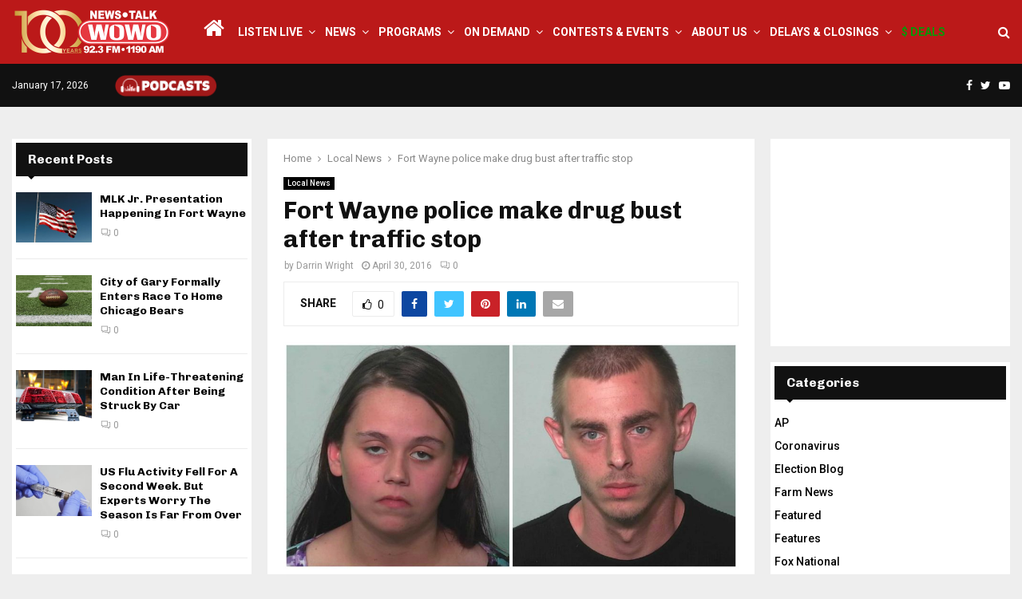

--- FILE ---
content_type: text/html; charset=utf-8
request_url: https://www.google.com/recaptcha/api2/anchor?ar=1&k=6LeDZrYUAAAAAOm2c9u-LektpcRwkN2exOzJG7zT&co=aHR0cHM6Ly93b3dvLmNvbTo0NDM.&hl=en&v=PoyoqOPhxBO7pBk68S4YbpHZ&theme=light&size=normal&anchor-ms=20000&execute-ms=30000&cb=j62n56hvtseo
body_size: 49564
content:
<!DOCTYPE HTML><html dir="ltr" lang="en"><head><meta http-equiv="Content-Type" content="text/html; charset=UTF-8">
<meta http-equiv="X-UA-Compatible" content="IE=edge">
<title>reCAPTCHA</title>
<style type="text/css">
/* cyrillic-ext */
@font-face {
  font-family: 'Roboto';
  font-style: normal;
  font-weight: 400;
  font-stretch: 100%;
  src: url(//fonts.gstatic.com/s/roboto/v48/KFO7CnqEu92Fr1ME7kSn66aGLdTylUAMa3GUBHMdazTgWw.woff2) format('woff2');
  unicode-range: U+0460-052F, U+1C80-1C8A, U+20B4, U+2DE0-2DFF, U+A640-A69F, U+FE2E-FE2F;
}
/* cyrillic */
@font-face {
  font-family: 'Roboto';
  font-style: normal;
  font-weight: 400;
  font-stretch: 100%;
  src: url(//fonts.gstatic.com/s/roboto/v48/KFO7CnqEu92Fr1ME7kSn66aGLdTylUAMa3iUBHMdazTgWw.woff2) format('woff2');
  unicode-range: U+0301, U+0400-045F, U+0490-0491, U+04B0-04B1, U+2116;
}
/* greek-ext */
@font-face {
  font-family: 'Roboto';
  font-style: normal;
  font-weight: 400;
  font-stretch: 100%;
  src: url(//fonts.gstatic.com/s/roboto/v48/KFO7CnqEu92Fr1ME7kSn66aGLdTylUAMa3CUBHMdazTgWw.woff2) format('woff2');
  unicode-range: U+1F00-1FFF;
}
/* greek */
@font-face {
  font-family: 'Roboto';
  font-style: normal;
  font-weight: 400;
  font-stretch: 100%;
  src: url(//fonts.gstatic.com/s/roboto/v48/KFO7CnqEu92Fr1ME7kSn66aGLdTylUAMa3-UBHMdazTgWw.woff2) format('woff2');
  unicode-range: U+0370-0377, U+037A-037F, U+0384-038A, U+038C, U+038E-03A1, U+03A3-03FF;
}
/* math */
@font-face {
  font-family: 'Roboto';
  font-style: normal;
  font-weight: 400;
  font-stretch: 100%;
  src: url(//fonts.gstatic.com/s/roboto/v48/KFO7CnqEu92Fr1ME7kSn66aGLdTylUAMawCUBHMdazTgWw.woff2) format('woff2');
  unicode-range: U+0302-0303, U+0305, U+0307-0308, U+0310, U+0312, U+0315, U+031A, U+0326-0327, U+032C, U+032F-0330, U+0332-0333, U+0338, U+033A, U+0346, U+034D, U+0391-03A1, U+03A3-03A9, U+03B1-03C9, U+03D1, U+03D5-03D6, U+03F0-03F1, U+03F4-03F5, U+2016-2017, U+2034-2038, U+203C, U+2040, U+2043, U+2047, U+2050, U+2057, U+205F, U+2070-2071, U+2074-208E, U+2090-209C, U+20D0-20DC, U+20E1, U+20E5-20EF, U+2100-2112, U+2114-2115, U+2117-2121, U+2123-214F, U+2190, U+2192, U+2194-21AE, U+21B0-21E5, U+21F1-21F2, U+21F4-2211, U+2213-2214, U+2216-22FF, U+2308-230B, U+2310, U+2319, U+231C-2321, U+2336-237A, U+237C, U+2395, U+239B-23B7, U+23D0, U+23DC-23E1, U+2474-2475, U+25AF, U+25B3, U+25B7, U+25BD, U+25C1, U+25CA, U+25CC, U+25FB, U+266D-266F, U+27C0-27FF, U+2900-2AFF, U+2B0E-2B11, U+2B30-2B4C, U+2BFE, U+3030, U+FF5B, U+FF5D, U+1D400-1D7FF, U+1EE00-1EEFF;
}
/* symbols */
@font-face {
  font-family: 'Roboto';
  font-style: normal;
  font-weight: 400;
  font-stretch: 100%;
  src: url(//fonts.gstatic.com/s/roboto/v48/KFO7CnqEu92Fr1ME7kSn66aGLdTylUAMaxKUBHMdazTgWw.woff2) format('woff2');
  unicode-range: U+0001-000C, U+000E-001F, U+007F-009F, U+20DD-20E0, U+20E2-20E4, U+2150-218F, U+2190, U+2192, U+2194-2199, U+21AF, U+21E6-21F0, U+21F3, U+2218-2219, U+2299, U+22C4-22C6, U+2300-243F, U+2440-244A, U+2460-24FF, U+25A0-27BF, U+2800-28FF, U+2921-2922, U+2981, U+29BF, U+29EB, U+2B00-2BFF, U+4DC0-4DFF, U+FFF9-FFFB, U+10140-1018E, U+10190-1019C, U+101A0, U+101D0-101FD, U+102E0-102FB, U+10E60-10E7E, U+1D2C0-1D2D3, U+1D2E0-1D37F, U+1F000-1F0FF, U+1F100-1F1AD, U+1F1E6-1F1FF, U+1F30D-1F30F, U+1F315, U+1F31C, U+1F31E, U+1F320-1F32C, U+1F336, U+1F378, U+1F37D, U+1F382, U+1F393-1F39F, U+1F3A7-1F3A8, U+1F3AC-1F3AF, U+1F3C2, U+1F3C4-1F3C6, U+1F3CA-1F3CE, U+1F3D4-1F3E0, U+1F3ED, U+1F3F1-1F3F3, U+1F3F5-1F3F7, U+1F408, U+1F415, U+1F41F, U+1F426, U+1F43F, U+1F441-1F442, U+1F444, U+1F446-1F449, U+1F44C-1F44E, U+1F453, U+1F46A, U+1F47D, U+1F4A3, U+1F4B0, U+1F4B3, U+1F4B9, U+1F4BB, U+1F4BF, U+1F4C8-1F4CB, U+1F4D6, U+1F4DA, U+1F4DF, U+1F4E3-1F4E6, U+1F4EA-1F4ED, U+1F4F7, U+1F4F9-1F4FB, U+1F4FD-1F4FE, U+1F503, U+1F507-1F50B, U+1F50D, U+1F512-1F513, U+1F53E-1F54A, U+1F54F-1F5FA, U+1F610, U+1F650-1F67F, U+1F687, U+1F68D, U+1F691, U+1F694, U+1F698, U+1F6AD, U+1F6B2, U+1F6B9-1F6BA, U+1F6BC, U+1F6C6-1F6CF, U+1F6D3-1F6D7, U+1F6E0-1F6EA, U+1F6F0-1F6F3, U+1F6F7-1F6FC, U+1F700-1F7FF, U+1F800-1F80B, U+1F810-1F847, U+1F850-1F859, U+1F860-1F887, U+1F890-1F8AD, U+1F8B0-1F8BB, U+1F8C0-1F8C1, U+1F900-1F90B, U+1F93B, U+1F946, U+1F984, U+1F996, U+1F9E9, U+1FA00-1FA6F, U+1FA70-1FA7C, U+1FA80-1FA89, U+1FA8F-1FAC6, U+1FACE-1FADC, U+1FADF-1FAE9, U+1FAF0-1FAF8, U+1FB00-1FBFF;
}
/* vietnamese */
@font-face {
  font-family: 'Roboto';
  font-style: normal;
  font-weight: 400;
  font-stretch: 100%;
  src: url(//fonts.gstatic.com/s/roboto/v48/KFO7CnqEu92Fr1ME7kSn66aGLdTylUAMa3OUBHMdazTgWw.woff2) format('woff2');
  unicode-range: U+0102-0103, U+0110-0111, U+0128-0129, U+0168-0169, U+01A0-01A1, U+01AF-01B0, U+0300-0301, U+0303-0304, U+0308-0309, U+0323, U+0329, U+1EA0-1EF9, U+20AB;
}
/* latin-ext */
@font-face {
  font-family: 'Roboto';
  font-style: normal;
  font-weight: 400;
  font-stretch: 100%;
  src: url(//fonts.gstatic.com/s/roboto/v48/KFO7CnqEu92Fr1ME7kSn66aGLdTylUAMa3KUBHMdazTgWw.woff2) format('woff2');
  unicode-range: U+0100-02BA, U+02BD-02C5, U+02C7-02CC, U+02CE-02D7, U+02DD-02FF, U+0304, U+0308, U+0329, U+1D00-1DBF, U+1E00-1E9F, U+1EF2-1EFF, U+2020, U+20A0-20AB, U+20AD-20C0, U+2113, U+2C60-2C7F, U+A720-A7FF;
}
/* latin */
@font-face {
  font-family: 'Roboto';
  font-style: normal;
  font-weight: 400;
  font-stretch: 100%;
  src: url(//fonts.gstatic.com/s/roboto/v48/KFO7CnqEu92Fr1ME7kSn66aGLdTylUAMa3yUBHMdazQ.woff2) format('woff2');
  unicode-range: U+0000-00FF, U+0131, U+0152-0153, U+02BB-02BC, U+02C6, U+02DA, U+02DC, U+0304, U+0308, U+0329, U+2000-206F, U+20AC, U+2122, U+2191, U+2193, U+2212, U+2215, U+FEFF, U+FFFD;
}
/* cyrillic-ext */
@font-face {
  font-family: 'Roboto';
  font-style: normal;
  font-weight: 500;
  font-stretch: 100%;
  src: url(//fonts.gstatic.com/s/roboto/v48/KFO7CnqEu92Fr1ME7kSn66aGLdTylUAMa3GUBHMdazTgWw.woff2) format('woff2');
  unicode-range: U+0460-052F, U+1C80-1C8A, U+20B4, U+2DE0-2DFF, U+A640-A69F, U+FE2E-FE2F;
}
/* cyrillic */
@font-face {
  font-family: 'Roboto';
  font-style: normal;
  font-weight: 500;
  font-stretch: 100%;
  src: url(//fonts.gstatic.com/s/roboto/v48/KFO7CnqEu92Fr1ME7kSn66aGLdTylUAMa3iUBHMdazTgWw.woff2) format('woff2');
  unicode-range: U+0301, U+0400-045F, U+0490-0491, U+04B0-04B1, U+2116;
}
/* greek-ext */
@font-face {
  font-family: 'Roboto';
  font-style: normal;
  font-weight: 500;
  font-stretch: 100%;
  src: url(//fonts.gstatic.com/s/roboto/v48/KFO7CnqEu92Fr1ME7kSn66aGLdTylUAMa3CUBHMdazTgWw.woff2) format('woff2');
  unicode-range: U+1F00-1FFF;
}
/* greek */
@font-face {
  font-family: 'Roboto';
  font-style: normal;
  font-weight: 500;
  font-stretch: 100%;
  src: url(//fonts.gstatic.com/s/roboto/v48/KFO7CnqEu92Fr1ME7kSn66aGLdTylUAMa3-UBHMdazTgWw.woff2) format('woff2');
  unicode-range: U+0370-0377, U+037A-037F, U+0384-038A, U+038C, U+038E-03A1, U+03A3-03FF;
}
/* math */
@font-face {
  font-family: 'Roboto';
  font-style: normal;
  font-weight: 500;
  font-stretch: 100%;
  src: url(//fonts.gstatic.com/s/roboto/v48/KFO7CnqEu92Fr1ME7kSn66aGLdTylUAMawCUBHMdazTgWw.woff2) format('woff2');
  unicode-range: U+0302-0303, U+0305, U+0307-0308, U+0310, U+0312, U+0315, U+031A, U+0326-0327, U+032C, U+032F-0330, U+0332-0333, U+0338, U+033A, U+0346, U+034D, U+0391-03A1, U+03A3-03A9, U+03B1-03C9, U+03D1, U+03D5-03D6, U+03F0-03F1, U+03F4-03F5, U+2016-2017, U+2034-2038, U+203C, U+2040, U+2043, U+2047, U+2050, U+2057, U+205F, U+2070-2071, U+2074-208E, U+2090-209C, U+20D0-20DC, U+20E1, U+20E5-20EF, U+2100-2112, U+2114-2115, U+2117-2121, U+2123-214F, U+2190, U+2192, U+2194-21AE, U+21B0-21E5, U+21F1-21F2, U+21F4-2211, U+2213-2214, U+2216-22FF, U+2308-230B, U+2310, U+2319, U+231C-2321, U+2336-237A, U+237C, U+2395, U+239B-23B7, U+23D0, U+23DC-23E1, U+2474-2475, U+25AF, U+25B3, U+25B7, U+25BD, U+25C1, U+25CA, U+25CC, U+25FB, U+266D-266F, U+27C0-27FF, U+2900-2AFF, U+2B0E-2B11, U+2B30-2B4C, U+2BFE, U+3030, U+FF5B, U+FF5D, U+1D400-1D7FF, U+1EE00-1EEFF;
}
/* symbols */
@font-face {
  font-family: 'Roboto';
  font-style: normal;
  font-weight: 500;
  font-stretch: 100%;
  src: url(//fonts.gstatic.com/s/roboto/v48/KFO7CnqEu92Fr1ME7kSn66aGLdTylUAMaxKUBHMdazTgWw.woff2) format('woff2');
  unicode-range: U+0001-000C, U+000E-001F, U+007F-009F, U+20DD-20E0, U+20E2-20E4, U+2150-218F, U+2190, U+2192, U+2194-2199, U+21AF, U+21E6-21F0, U+21F3, U+2218-2219, U+2299, U+22C4-22C6, U+2300-243F, U+2440-244A, U+2460-24FF, U+25A0-27BF, U+2800-28FF, U+2921-2922, U+2981, U+29BF, U+29EB, U+2B00-2BFF, U+4DC0-4DFF, U+FFF9-FFFB, U+10140-1018E, U+10190-1019C, U+101A0, U+101D0-101FD, U+102E0-102FB, U+10E60-10E7E, U+1D2C0-1D2D3, U+1D2E0-1D37F, U+1F000-1F0FF, U+1F100-1F1AD, U+1F1E6-1F1FF, U+1F30D-1F30F, U+1F315, U+1F31C, U+1F31E, U+1F320-1F32C, U+1F336, U+1F378, U+1F37D, U+1F382, U+1F393-1F39F, U+1F3A7-1F3A8, U+1F3AC-1F3AF, U+1F3C2, U+1F3C4-1F3C6, U+1F3CA-1F3CE, U+1F3D4-1F3E0, U+1F3ED, U+1F3F1-1F3F3, U+1F3F5-1F3F7, U+1F408, U+1F415, U+1F41F, U+1F426, U+1F43F, U+1F441-1F442, U+1F444, U+1F446-1F449, U+1F44C-1F44E, U+1F453, U+1F46A, U+1F47D, U+1F4A3, U+1F4B0, U+1F4B3, U+1F4B9, U+1F4BB, U+1F4BF, U+1F4C8-1F4CB, U+1F4D6, U+1F4DA, U+1F4DF, U+1F4E3-1F4E6, U+1F4EA-1F4ED, U+1F4F7, U+1F4F9-1F4FB, U+1F4FD-1F4FE, U+1F503, U+1F507-1F50B, U+1F50D, U+1F512-1F513, U+1F53E-1F54A, U+1F54F-1F5FA, U+1F610, U+1F650-1F67F, U+1F687, U+1F68D, U+1F691, U+1F694, U+1F698, U+1F6AD, U+1F6B2, U+1F6B9-1F6BA, U+1F6BC, U+1F6C6-1F6CF, U+1F6D3-1F6D7, U+1F6E0-1F6EA, U+1F6F0-1F6F3, U+1F6F7-1F6FC, U+1F700-1F7FF, U+1F800-1F80B, U+1F810-1F847, U+1F850-1F859, U+1F860-1F887, U+1F890-1F8AD, U+1F8B0-1F8BB, U+1F8C0-1F8C1, U+1F900-1F90B, U+1F93B, U+1F946, U+1F984, U+1F996, U+1F9E9, U+1FA00-1FA6F, U+1FA70-1FA7C, U+1FA80-1FA89, U+1FA8F-1FAC6, U+1FACE-1FADC, U+1FADF-1FAE9, U+1FAF0-1FAF8, U+1FB00-1FBFF;
}
/* vietnamese */
@font-face {
  font-family: 'Roboto';
  font-style: normal;
  font-weight: 500;
  font-stretch: 100%;
  src: url(//fonts.gstatic.com/s/roboto/v48/KFO7CnqEu92Fr1ME7kSn66aGLdTylUAMa3OUBHMdazTgWw.woff2) format('woff2');
  unicode-range: U+0102-0103, U+0110-0111, U+0128-0129, U+0168-0169, U+01A0-01A1, U+01AF-01B0, U+0300-0301, U+0303-0304, U+0308-0309, U+0323, U+0329, U+1EA0-1EF9, U+20AB;
}
/* latin-ext */
@font-face {
  font-family: 'Roboto';
  font-style: normal;
  font-weight: 500;
  font-stretch: 100%;
  src: url(//fonts.gstatic.com/s/roboto/v48/KFO7CnqEu92Fr1ME7kSn66aGLdTylUAMa3KUBHMdazTgWw.woff2) format('woff2');
  unicode-range: U+0100-02BA, U+02BD-02C5, U+02C7-02CC, U+02CE-02D7, U+02DD-02FF, U+0304, U+0308, U+0329, U+1D00-1DBF, U+1E00-1E9F, U+1EF2-1EFF, U+2020, U+20A0-20AB, U+20AD-20C0, U+2113, U+2C60-2C7F, U+A720-A7FF;
}
/* latin */
@font-face {
  font-family: 'Roboto';
  font-style: normal;
  font-weight: 500;
  font-stretch: 100%;
  src: url(//fonts.gstatic.com/s/roboto/v48/KFO7CnqEu92Fr1ME7kSn66aGLdTylUAMa3yUBHMdazQ.woff2) format('woff2');
  unicode-range: U+0000-00FF, U+0131, U+0152-0153, U+02BB-02BC, U+02C6, U+02DA, U+02DC, U+0304, U+0308, U+0329, U+2000-206F, U+20AC, U+2122, U+2191, U+2193, U+2212, U+2215, U+FEFF, U+FFFD;
}
/* cyrillic-ext */
@font-face {
  font-family: 'Roboto';
  font-style: normal;
  font-weight: 900;
  font-stretch: 100%;
  src: url(//fonts.gstatic.com/s/roboto/v48/KFO7CnqEu92Fr1ME7kSn66aGLdTylUAMa3GUBHMdazTgWw.woff2) format('woff2');
  unicode-range: U+0460-052F, U+1C80-1C8A, U+20B4, U+2DE0-2DFF, U+A640-A69F, U+FE2E-FE2F;
}
/* cyrillic */
@font-face {
  font-family: 'Roboto';
  font-style: normal;
  font-weight: 900;
  font-stretch: 100%;
  src: url(//fonts.gstatic.com/s/roboto/v48/KFO7CnqEu92Fr1ME7kSn66aGLdTylUAMa3iUBHMdazTgWw.woff2) format('woff2');
  unicode-range: U+0301, U+0400-045F, U+0490-0491, U+04B0-04B1, U+2116;
}
/* greek-ext */
@font-face {
  font-family: 'Roboto';
  font-style: normal;
  font-weight: 900;
  font-stretch: 100%;
  src: url(//fonts.gstatic.com/s/roboto/v48/KFO7CnqEu92Fr1ME7kSn66aGLdTylUAMa3CUBHMdazTgWw.woff2) format('woff2');
  unicode-range: U+1F00-1FFF;
}
/* greek */
@font-face {
  font-family: 'Roboto';
  font-style: normal;
  font-weight: 900;
  font-stretch: 100%;
  src: url(//fonts.gstatic.com/s/roboto/v48/KFO7CnqEu92Fr1ME7kSn66aGLdTylUAMa3-UBHMdazTgWw.woff2) format('woff2');
  unicode-range: U+0370-0377, U+037A-037F, U+0384-038A, U+038C, U+038E-03A1, U+03A3-03FF;
}
/* math */
@font-face {
  font-family: 'Roboto';
  font-style: normal;
  font-weight: 900;
  font-stretch: 100%;
  src: url(//fonts.gstatic.com/s/roboto/v48/KFO7CnqEu92Fr1ME7kSn66aGLdTylUAMawCUBHMdazTgWw.woff2) format('woff2');
  unicode-range: U+0302-0303, U+0305, U+0307-0308, U+0310, U+0312, U+0315, U+031A, U+0326-0327, U+032C, U+032F-0330, U+0332-0333, U+0338, U+033A, U+0346, U+034D, U+0391-03A1, U+03A3-03A9, U+03B1-03C9, U+03D1, U+03D5-03D6, U+03F0-03F1, U+03F4-03F5, U+2016-2017, U+2034-2038, U+203C, U+2040, U+2043, U+2047, U+2050, U+2057, U+205F, U+2070-2071, U+2074-208E, U+2090-209C, U+20D0-20DC, U+20E1, U+20E5-20EF, U+2100-2112, U+2114-2115, U+2117-2121, U+2123-214F, U+2190, U+2192, U+2194-21AE, U+21B0-21E5, U+21F1-21F2, U+21F4-2211, U+2213-2214, U+2216-22FF, U+2308-230B, U+2310, U+2319, U+231C-2321, U+2336-237A, U+237C, U+2395, U+239B-23B7, U+23D0, U+23DC-23E1, U+2474-2475, U+25AF, U+25B3, U+25B7, U+25BD, U+25C1, U+25CA, U+25CC, U+25FB, U+266D-266F, U+27C0-27FF, U+2900-2AFF, U+2B0E-2B11, U+2B30-2B4C, U+2BFE, U+3030, U+FF5B, U+FF5D, U+1D400-1D7FF, U+1EE00-1EEFF;
}
/* symbols */
@font-face {
  font-family: 'Roboto';
  font-style: normal;
  font-weight: 900;
  font-stretch: 100%;
  src: url(//fonts.gstatic.com/s/roboto/v48/KFO7CnqEu92Fr1ME7kSn66aGLdTylUAMaxKUBHMdazTgWw.woff2) format('woff2');
  unicode-range: U+0001-000C, U+000E-001F, U+007F-009F, U+20DD-20E0, U+20E2-20E4, U+2150-218F, U+2190, U+2192, U+2194-2199, U+21AF, U+21E6-21F0, U+21F3, U+2218-2219, U+2299, U+22C4-22C6, U+2300-243F, U+2440-244A, U+2460-24FF, U+25A0-27BF, U+2800-28FF, U+2921-2922, U+2981, U+29BF, U+29EB, U+2B00-2BFF, U+4DC0-4DFF, U+FFF9-FFFB, U+10140-1018E, U+10190-1019C, U+101A0, U+101D0-101FD, U+102E0-102FB, U+10E60-10E7E, U+1D2C0-1D2D3, U+1D2E0-1D37F, U+1F000-1F0FF, U+1F100-1F1AD, U+1F1E6-1F1FF, U+1F30D-1F30F, U+1F315, U+1F31C, U+1F31E, U+1F320-1F32C, U+1F336, U+1F378, U+1F37D, U+1F382, U+1F393-1F39F, U+1F3A7-1F3A8, U+1F3AC-1F3AF, U+1F3C2, U+1F3C4-1F3C6, U+1F3CA-1F3CE, U+1F3D4-1F3E0, U+1F3ED, U+1F3F1-1F3F3, U+1F3F5-1F3F7, U+1F408, U+1F415, U+1F41F, U+1F426, U+1F43F, U+1F441-1F442, U+1F444, U+1F446-1F449, U+1F44C-1F44E, U+1F453, U+1F46A, U+1F47D, U+1F4A3, U+1F4B0, U+1F4B3, U+1F4B9, U+1F4BB, U+1F4BF, U+1F4C8-1F4CB, U+1F4D6, U+1F4DA, U+1F4DF, U+1F4E3-1F4E6, U+1F4EA-1F4ED, U+1F4F7, U+1F4F9-1F4FB, U+1F4FD-1F4FE, U+1F503, U+1F507-1F50B, U+1F50D, U+1F512-1F513, U+1F53E-1F54A, U+1F54F-1F5FA, U+1F610, U+1F650-1F67F, U+1F687, U+1F68D, U+1F691, U+1F694, U+1F698, U+1F6AD, U+1F6B2, U+1F6B9-1F6BA, U+1F6BC, U+1F6C6-1F6CF, U+1F6D3-1F6D7, U+1F6E0-1F6EA, U+1F6F0-1F6F3, U+1F6F7-1F6FC, U+1F700-1F7FF, U+1F800-1F80B, U+1F810-1F847, U+1F850-1F859, U+1F860-1F887, U+1F890-1F8AD, U+1F8B0-1F8BB, U+1F8C0-1F8C1, U+1F900-1F90B, U+1F93B, U+1F946, U+1F984, U+1F996, U+1F9E9, U+1FA00-1FA6F, U+1FA70-1FA7C, U+1FA80-1FA89, U+1FA8F-1FAC6, U+1FACE-1FADC, U+1FADF-1FAE9, U+1FAF0-1FAF8, U+1FB00-1FBFF;
}
/* vietnamese */
@font-face {
  font-family: 'Roboto';
  font-style: normal;
  font-weight: 900;
  font-stretch: 100%;
  src: url(//fonts.gstatic.com/s/roboto/v48/KFO7CnqEu92Fr1ME7kSn66aGLdTylUAMa3OUBHMdazTgWw.woff2) format('woff2');
  unicode-range: U+0102-0103, U+0110-0111, U+0128-0129, U+0168-0169, U+01A0-01A1, U+01AF-01B0, U+0300-0301, U+0303-0304, U+0308-0309, U+0323, U+0329, U+1EA0-1EF9, U+20AB;
}
/* latin-ext */
@font-face {
  font-family: 'Roboto';
  font-style: normal;
  font-weight: 900;
  font-stretch: 100%;
  src: url(//fonts.gstatic.com/s/roboto/v48/KFO7CnqEu92Fr1ME7kSn66aGLdTylUAMa3KUBHMdazTgWw.woff2) format('woff2');
  unicode-range: U+0100-02BA, U+02BD-02C5, U+02C7-02CC, U+02CE-02D7, U+02DD-02FF, U+0304, U+0308, U+0329, U+1D00-1DBF, U+1E00-1E9F, U+1EF2-1EFF, U+2020, U+20A0-20AB, U+20AD-20C0, U+2113, U+2C60-2C7F, U+A720-A7FF;
}
/* latin */
@font-face {
  font-family: 'Roboto';
  font-style: normal;
  font-weight: 900;
  font-stretch: 100%;
  src: url(//fonts.gstatic.com/s/roboto/v48/KFO7CnqEu92Fr1ME7kSn66aGLdTylUAMa3yUBHMdazQ.woff2) format('woff2');
  unicode-range: U+0000-00FF, U+0131, U+0152-0153, U+02BB-02BC, U+02C6, U+02DA, U+02DC, U+0304, U+0308, U+0329, U+2000-206F, U+20AC, U+2122, U+2191, U+2193, U+2212, U+2215, U+FEFF, U+FFFD;
}

</style>
<link rel="stylesheet" type="text/css" href="https://www.gstatic.com/recaptcha/releases/PoyoqOPhxBO7pBk68S4YbpHZ/styles__ltr.css">
<script nonce="lI4W83ABLvV6JfATg8_eAg" type="text/javascript">window['__recaptcha_api'] = 'https://www.google.com/recaptcha/api2/';</script>
<script type="text/javascript" src="https://www.gstatic.com/recaptcha/releases/PoyoqOPhxBO7pBk68S4YbpHZ/recaptcha__en.js" nonce="lI4W83ABLvV6JfATg8_eAg">
      
    </script></head>
<body><div id="rc-anchor-alert" class="rc-anchor-alert"></div>
<input type="hidden" id="recaptcha-token" value="[base64]">
<script type="text/javascript" nonce="lI4W83ABLvV6JfATg8_eAg">
      recaptcha.anchor.Main.init("[\x22ainput\x22,[\x22bgdata\x22,\x22\x22,\[base64]/[base64]/MjU1Ong/[base64]/[base64]/[base64]/[base64]/[base64]/[base64]/[base64]/[base64]/[base64]/[base64]/[base64]/[base64]/[base64]/[base64]/[base64]\\u003d\x22,\[base64]\\u003d\x22,\x22wpbDnsK7wpXDksKAwrXCl1luNxzCksOIfcKmH1l3woJbwr/ChMKZw7/DiSzCksKQwrnDhwtxEVMBGVLCoUPDusOYw51swrMfE8KdwrLCmcOAw4svw4FBw44+woZkwqxXG8OgCMKaJ8OOXcKUw7MrHMOxesOLwq3DvizCjMOZKHDCscOgw75dwptuYnNMXRHDhntDwqfCjcOSdWAFwpfCkBfDmjwdVMKbQ09/ciUQBcK6ZUdbLsOFIMOkYFzDj8OreWHDmMK6wr5NdXPCl8K8wrjDrl/Dt23DsGZOw7fCmsKQMsOKY8KYYU3Dk8OBfsOHwqvCpgrCqRF+wqLCvsKew6/ChWPDvC3DhsOQNcK2BUJ9HcKPw4XDksKOwoU5w6TDocOidsOPw4pwwowiSz/DhcKOw4YhXxZtwoJSPwjCqy7Chz3ChBlrw6oNXsKNwonDohpHwpt0OXHDrzrCl8KFHVFzw4YdVMKhwqc0RMKRw7ICB13ChHDDvBB3wp3DqMKow5Qiw4d9JAXDrMOTw5XDiRM4wq3Cuj/DkcOkIGdSw5ZfMsOAw4pJFMOCVMK7RsKvwpTCqcK5wr0uBMKQw7stGQXCmx4nJHvDsi1Va8KlJMOyNgslw4hXwrrDlMOBS8OUw5LDjcOEfcO/b8O8VMKRwqnDmF3DogYNYQE8wpvCt8KLNcKvw5nChcK3NlgfVVN1KsOYQ1zDmMOuJEbCp3QnV8KWwqjDqMO/w7BRdcKVHcKCwoUow5gjaxDCtMO2w57Cv8Kibz4gw7Q2w5DCvMKKcsKqBcOrccKLBMKVM3YxwoEtVUIpFj7CrEJlw5zDmidVwq9KFSZ6YMOAGMKEwoY/GcK8LA8jwrsJRcO1w40jQsO1w5l8w6s0CBHDg8O+w7JeMcKkw7pTacOJSwTCnVXCqmLCsBrCjiHCgTtreMO9bcOow4IHORgBHsKkwrjCiRwrU8KCw7V0DcKMDcOFwp4nwoc9wqQmw63Dt0TCn8OXeMKCNcO2Bi/DiMKrwqRdMlbDg35bw41Uw4LDn0sBw6IZUVVOSlPClyAsP8KTJMKEw4JqQ8OVw7/CgMOIwqI5IwbCncK4w4rDncK/ScK4CzNaLmMHwpAZw7cNw6ViwrzCpQ/[base64]/DgcOmwrkIw5QLecKGEV7Cq8KOIcOVwo3Dpysewp/DrsKVJSkSeMO/JGgfdMOda1jDo8KNw5XDkU9QOycQw5rCjsOiw7Bwwr3Dpm7CsSZaw7LCvgdowpwWQjcRcEvCq8Kxw4/CocK4w4YvEgrClnx7wr9UI8K0RcK6wpTCuiQheBHCvVvDniw/w7Y1w47DmAByXk1lO8Kyw4RMw7ZwwoYHw7rDjibDpxfCsMKiwq7DgCQXXsOCwrrDuS8PVMO+w47DtMKfw57Dl2bDv15CfsO4I8KRF8Kzw4TDn8OfByxNwrrCscO/Y3wDH8KnChPCvF4Kwox0TlJ1RcOXRGjDoWDCqcOPJsOVbzjClnwxb8OrcsKyw7nCmGNBYcOnwo3CrcKBw5fDs39fw7JOB8KHw6YvNlHDiw1/MkR+w60PwqcwYcOxGhpmR8KwQGfCk2ANUsOuw4s0w5TCmsOrU8Knw73DtcKtwrcVNQzCvcKlwq7CuW/Ckl4+wqEuw7ViwqfDhl/Cq8OmLMOvw58XRcKfZcKIwoJKNcKFw6Vvw6HDksKZwrXCtzXCiWx/RsOPw5cMcjvCusKvJsKIQMOcVzk5PlLCpsOlXwZwJsOLfsO4w7JGYlfDgEM/MiJ8wqlVw4gsWcKHJMOxw4/Dj2XCv2xBaELCtxfDisKAL8KLOiQTw4IMfjzCl1B7wpgIw4/Dp8KaHmDCimfDqcKrU8KYR8OIw7kPcsKLAsKvaBXCuDpbNsKSwrzCkjclw7bDvcOMRsK9a8KDW1MCw5VUw41/w4wjDgIfd2zCtinCj8OAVHA+w5bCm8Kzwp7CkjcJwpI3worCsyLDiSJWwrTCicOYVcO+MsOywodsUsOpw45OwqXCnMO1ThIWJsO8KsKTwpXDhyY4w45uwr/[base64]/[base64]/[base64]/[base64]/DlsKjw7fDv07Cg8OFw4dUQhjDsEzCkFZzwq0pJ8K5W8OQw6V/Tk0DEcO6wrhkfMKGdB7DsXnDqgc+ED8jRsKgwoxWQsKZwodjwp5tw4DCiF1BwoFSfRrDj8OyeMOtAx3DuShKB3vCr23CmcOqdcO8GQMgd1jDkMOjw5TDjyLCvDsww7jDoy/CjcK2w6vDtMOaS8Ofw6nDscKobg0oIsKZw4fCoWNxw7vDv2HDssK8KUXDhmpOE0Nuw5zCk3/CuMKhwoPDjEAswrwZw5Qtw7UjSVnDgiPCncKLw53Dk8KQQsOgaD9oSBrDr8K/NCfDqXUnwqXCoi0Rw4opREFMe3YPw7rCucOXfDUHw4rClDlFwo0Zwo7ClcKASwLCgcOtwrjCt3XCjhN9wpPDj8KWTsOSwr/Cq8O4w6h9wrdWEMOnBcOaPMOTw5vChMKsw6fDpW3CjzbDrsObdsK9w5TCpMKJeMOawo4dRwTCoR3Domt3w6rDpUxCwp7CscORD8OcYcOLMSTDjVrCg8OjGsKIw5F/w5LCsMKKwojDrDctG8OPFV/CgnbDjATChW3DgWonwrYWBMKyw4rCmcKLwqVIRVLCulJjJlnDicK/S8KffxZDw5YOeMOndsODwo/DisO0CxTDssKKwqHDigJswpHCocOgEsOidsOkJT/[base64]/CscKoJTUIDFB1wrnCpVdHKTPCnlxowo7Cs8Okw7UCV8OMw4Bdw4lrwpsAQBfCjsK0wpBRd8KFwr0aQsKYwqdmwpTClzpkEMKswpzCosOcw7VzwqjDiTjDkycOFRsYXUXDvcO/w4BffH4Zw7HCjcKTw63Cum3CosO8X2YawrfDklIZNcKrwr/[base64]/DgsKKw6XDrsK5wrZyw7YKw6jDo1HCjk9PSsKwZSUYLFzCrcOHEEDDpMKMwqvCvztJOgbCm8KVwpJkScKpwqYfwqcULMOnQzU9bcOYwq41HGZAw65vMMOxwoB3wr5dEMKvcU/[base64]/DhsOrW387wp7CvlvCgsKRGMKACl9aEQHDlMO/w5rDoXbCsQnDrcOiwpNHMMOswoXDp2bDjHZLw6xxPcOuw5nCgcKBw73Cm8OJcSLDu8OmGx7CsjlxBsKtw4F6Mk5+ECEnw6RHw6NaRGU4w7TDlMO/cHzClwIFb8OtZl7DvMKBeMOZwpspMGXCqcOHQkrCg8KILmlOc8OONcKoOsK+wojCoMKLwo4sdcOCLMKXw589NRDDnsKKagHCrBJUw6U2wrFUS1/Cv0Ntw4U9awHDqhjCqMOrwpAwwrxWLMK5O8K3UMOcasOHw7/DisOhw4TCtH0aw5smGVx9DBocHMKIWsKGKMK0acObeB0awpM2wqTCgsOZM8OiQMOJwrEAMMKWwqouw7vCvsKZwqZIw4ROwrHDmzNiQXbDrcKJcsKqwrjCpcOMMcKTUMOwB3DDgcK1w5HCjjd2wqjDjcK3KMKAw7ptNsOkw6DDpxF8HQILwogaEHvDn2Y/w7TDkcK4w4Mnw5rDt8KVw4jDrMKSC2bDlFrCgUXDpcKaw7xqRMKxdMKBwolLExzDmWnCpFoUwppcXRbDgsKjwoLDn0w0GglFwrZ9woxTwqtAMBnDkkjDvVlDwo5Qw7g7w6k7w6/[base64]/[base64]/CmWdaWyrDiDDDscK9w5DDuMKwPMKowqdoBsO+w7zClMOhRQ/DgEzCs3RSwqjDnA/CvMKQBDZjPEHCk8OHScKEYSDCuiXCusKrwrsmwr3CoAnDljAuw5LDo2TCuDnDgMOXcsKnwo/Dh2kRJmzDpHYRHsOoc8OKVEANA2PDnkolb0TCo2E6wr5Wwq3Cq8OoQ8OvwoHCo8O7wq7CujxeAcKvYEvDsBoxw7rCjsK2NFMeYcKhwpo5w7Q0KBDDh8KVf8KFSmTCpUHCo8KAw5F2alU/[base64]/[base64]/ChcOFK8OQaHfDt1jDuBrDtRBlecKqwqplwrnCpcK3w57CiQ/Cqkk1FTxXEEhpUcKxPRR9wp/[base64]/DvldveA/ClMKAwpPDt8OARA7DpSHCkVnDjHPCtsO2WMO/[base64]/Cp8OgwpNuwrQTDREWw6dKTFceZT3DjFnDpMO0AcK/eMOAw7M7FcOkCMK+wp8Gwr3CvsKTw5vDiTTDjcOIV8OzYh8MSRzDpsOWPMOow77Ck8Kewqxuw5bDl0w+QmLCnik6b0YWHnU1w7UfPcOnwohkJBzClSvDucOowr91woBAFsKHZE/DgAUGb8KqLh0FwonCi8OeNsOJaVVVwq8vIFrCocO2SQXDtzpwwrLCjsOFw4QOw5/DnMK1ecOVSFTDg0XCk8Omw7XCniA2w5jDjsOpwqfDpzFiwoENw7g3ccKOOsOqwqzCo2hjw7gYwpvDhSsjwqzDg8KqenPDkcOKIsKcA0NOfEzCvjdMwoTDk8OaC8Ovwp7CgMO2IiIawoAfwqU3LcOZOcOyQxYEecKCW3kOwoILKsOCwp/[base64]/KSJyw4jDjMKcJMOZPcKzw4QVwq3Co8KqeMKzwpgdwqnDkQpCQiVlw6fDrFEoTsKtw6ILwrvDgcO/dWx9I8KqGQ7Col3DksOQCcKYPB7CqcOJwrjDrRjCqMOhcxggw5VQQB3CqGYfwqQhKsKewok/[base64]/CnMOIw4DCuMOFXsKTHForKcOjJ2rDiMOTw4oOeisJDXXDj8Kxw4TDkxB6w7dBwrUtYALDksOqw5PCncKawoRBK8OawrPDgnbCpsKbGD5TwqvDqGpaR8Ozw68Kw7g/U8KnbgZQYVVnw4V4wp7CrB07w6bClMKfFmLDh8Khw4PDvcOcwobCn8KYwot3w4Ziw7fDvmpEwqXDmEk8w7zDj8KmwoZIw6/CtDQIwpzCrmfCvsKqwoAQw4gdX8OmAjVTwqXDjQzCqm3DtnfDh3zCncKPIHVQwooUw6PCgkbDiMOcw6NRw45RP8K8wpXDqMK7w7TCkQYzw5jDmcOrM11GwoPCj3xUT2Vow5TCvxEQDErCiCLDmEvCpsO/wrXDqTnDqHHDtsKqPVl8wpDDl8KxwrvDt8O/CsK3wq8WVg3DhCNwwqjDn1cie8KnUsKddA3CosOZCMO1UcKrwqJdw5jCmX3Ck8KOS8KQbMO/woQKL8Oow4h/wpDDmMOaX0YKUcO5w7xNXsKTdkHDgcOTw6hMecKGw6fDnxbCklstw6d0wqh3RsKwcsKIM1XDmkdAaMKiwo/[base64]/DvsK9w63DpmVYZcKHGcK6wqHChsO/[base64]/Ci8O6WWYwG8OEwr80RMOnQ3EcE8ODw5DCtsOHw5jCjcKnPMKSwoAjOsK8wp/DiAfDqsOhRUzDhQQ6wpxEwrrCvsOCwoVlB0/DtMOdFDArJERPwrfDqG9Rw7zCg8KGZMOBOlRVw54YBcKdw7nCl8Okwp/DvMO/FFplW3FtLiQTw7zDugRnbsOPwrY7wqtZIsKlScK3Y8Kxw57DsMK3J8OQwrbCosKIw4IYw5B5w4RoTsKlQgRswp7DpMOXwqzDm8OkwrvDp3/CgW3Dn8OHwpUewprCm8K7CsO5w5p5V8KAw5/[base64]/dGnDjMOrwqLChMOAwpXCncO2wqTDhivDhHcWwpDDnMKtQDsHb3vDvwRow4XChcKmwpzDpXrCkMK0w4hKwpTChsKxw4ZWeMOKwrXDvz3Dj2jDm1p7VUjCp3UOUCkkw6JocMOuQxwMfgfDsMOqw4Ujw5tUwovDkwrDgzvDtcKXwovDrsKSwpIsU8O5EMO/dm5fF8OlwrrCmzJgC3jDq8KfV2PCocKuwpUOw5vDtTfCgU/DoWDCnWHDhsO+DcKZDsOHSsOHWcKTEWRiw7A3wowtXMO+fsKNDiIBw4nCrcOHw7rDoks0w6YBw63CmsK2wqsgb8Ofw6/CgR/Cgm7DpcK0w5pNTcK4wqgSw4XDtcKbwpXColTCvCRZCsOewocnTcKHEsK0ZTt1ZUt8w5XCt8KOZGENf8Owwo00w5Iww68XZghTFA0tUsKWRMOlw6nDi8KlwqjDqEfDhcObBcO7LMK/G8Kmw4/Dh8KVw4/CoD7CjH4IOlNlS1DDmsKbGMOWBMK2DsKuwqYHJlt8WjPChgHCoFdSwoXDkH1Of8KVw7vDsMOxw4Fnw5ZBwrzDg8KtwqfCo8OhOcK+w5HDsMOww60eQiXDjcKNw6/Cq8KBIm7CqsKAwrnDgsK/CzbDjyQ/wrcINMKNwrnDvx4Yw714RsK/LFgeH2xEwprCh0oXC8KUcMK/CTMbQzlbEcOiw4XCqsKEW8OVDBdtAl/CogMWcyvCiMK/[base64]/[base64]/Ds295IFrCr8Kfw5TChMO5esO+w5HCgicBw5ZpUl0XfnHDtMO2YMOfw5Zhw63DmFbCgSPDoR10IsKjbS5/Sk5gfcKlB8OEw4PCvifCjMKqw7Rhwo/CgSzDmMOVBMKSWMOSdXleczsOw7o1MSHClMK7D3Acw4rCsGRnVsKudAvCmU/[base64]/DocKEwp0bHHEbL8KnwqjDmcKPF8OMOsKZw4QmEMO/w7vDsMKkIkNwwozCiBNUaRNtwrjClMObFcKwRA/ChAg7w4ZRZX7Cm8OUwoxQYzkeKMOKwp87QMKnFMOcwoFEw5J2dRnCpwlowoLCk8KmbT4Zw7o1woEaUsKjw5PDj2/DocOsUsOIwqLCiDZaLxPDjcOHwrjChV/[base64]/CpWjCnsOuw6XDjMO8woEjw7QFJws/wq1/dCEjw6TCo8OPLsOEw73Ch8K8w7lYNMKaGBVOw4E0fsKRw7kEwpJjcsK6w7QFw4sGwofDosOhBRnDhwPCmsONw5vCs3J+N8Olw7DDqzMWFXXDqjUTw6wMJ8O/w79pW2DDgMO/US81w41WQsO/w6/DgcK8L8KxesKuw5LDmMKGdxBtwpAWYcKNVMOQw7fDjnrCtMK7w6vCjBhPLMOaGkfDvDoUw5VSW0kXwqvDvFxvw4vCn8OFwpNteMKMw7zDmMKeIcKWw4fDtcO4w6vChSTCiyFRTm/DhMKcJ31EwpbCusKfwpxtw4bDtsKTwojChREXcWoawrp+wrLChx8ow6QVw6Uxwq/DqMOaXsKIcsOcwo7CmsKowpjDp1Yyw7fCksOxCR5GGcKzPn7DmXPCkDzCoMK0DcOsw5HCmcKhDgrCm8O6wqonBcOIw6jCiWzDqcKZNXfCiDXCvB7CqTLClcOdwqt1w5LCimnCu2ctw6kxwododsKPWsOrwq1rwqpMw6zCl1PDvzINw73CqX3Cn3/DkTQZwqPDv8KiwqNgVR7DtwrCicOow6UQwpHDlMKowojClGbCoMOVwrnDr8KywqgXDC7CqHHDo18ZHljDh38lw5Jjw7rChH3Cj3XCssKwwpXCqiEkwqfCoMKzwpEPHcOYwpt1HArDs3omfMKzw7Eqw7HCtMOjwq/[base64]/DoMKdKcKlwqYewo7DrsKUDMOkSgANwqg+QMKqwqrCmTzCh8OOT8O4f1TDuEVwBsKOwrNZw6fDvsKfDQlnDXsew6d/wrcsT8K4w4AdwqnDgUFZwqLCrHpMwrTCqiFwSMOlw7LDtcKsw7rDuiRxFknChMOfYThZYMKXMiLCiVfDpsO/eFTCoysdPFnDumbCj8Olwr7DgcOtGHfCuAo8wqLDmysywoLCv8K7wqxJwr7DkCpSVTbDpMOkw49bScObworDpmjDoMOAfg/CrUFzwoXDscKZwo94w4UcbsKUVkNzW8Kkwp0jXMOHcsOdwqzCj8OTw5HDjUx4EsKJMsKbAQPDvDtHwrlUwo4NQMKswrTCuD/CtnpRSsKxeMK8wqMISFQ0KhwAcMKxwoDCiCfDtMKuwr7CgyBaGi0yZCd8w7o9w7TDgndXwq/DpBXCi1DDr8OBGcOiK8ORwoV9eHvDpcOxKUvCgsOFwqLDkhzDgW8PwobCjgIkwrjDvDDDusOJw5ZGwr7Dh8O4w6lYwpEkwqZPw45od8OpV8OQYxTDpMKVEl0pRcKDwpU0w73DmzjCqEFuwrrCucOLwpNPOMKNEFPDssO1CMO8WhfCql3DocKkXz9lORTDn8OFZ0/CncOWworCggrDrTnDg8OAwoZ2cRc0JMO9dEwFw5E/w5RJVMKUw4d7VH3DhsOdw5HDtMK+e8KFw5pUBUzDkknClcKkWcOSw5nDoMK/wpvCmsOkwrPCvDdNw4kKfDHDgjhLd2/CgGXClMO7w5/[base64]/DgMOSw5xWfMKQaEcUFcO/DsODwoA7Xnk3S8OzfXLDrVvCo8K3w5rCsMObQsK+woECw7/Cp8KeXiDDrMKYK8O/Ax1WU8KiDknCp0UHw7PDgHPDn1bCrX7DgjjCrRU1wqPDjknDjcKiDWAZFsKPw4Vdw7h5wpzDhiMVwqhRFcKHBi/[base64]/Dkk0Jwp/[base64]/XAPCqsOHFmTCik1BwrQLDgtSw4bDv8Ouwp3CosOEw7s1worCrikewqvDmcO0wrDCscODSFJ8XsKzGhHCg8KePsOhGiHDhTYOw4XDosOYw67DocOWwo4xZcKdJHvDvcKuw4Qrw7HCqgjDnsOkHsOmJcOHAMKVQ2MNw4liHMKaCHfDusKddjjCjT/[base64]/CocK0wrkzUcKSwoXCo8K2YMOqYMO/w59pHDlowrzDlErDvsOwQsKbw64CwrZ3OMOWdcOcwoILw5o3QS3Cuy0vw5PDjQlUw6FbJQ/CjsOOw4TCpl7CgAJHWMO4ewLCrMOhwpvCjsOyw5vCn1oQIsK8wr8ofijCrsO+woILHwg3woLCv8OQDMOBw6ddaBrClcKjwrwnw4AQVsKOw7fDpcOfwqHDh8OOTF/[base64]/Cg8KKwozDscOiFDchXMObUh3Co8KcwqFpwp7CqsOjCcK1wpnCrMOKwqcgGcK5w4MiSx/DvC4IUMKWw6XDhsOPw78ZXEPDognCk8OhUlfDmTxkGcK4BHjCnMOcDsOXDMOGwolBOcOWw5zCpsOTw4HDnANpFSPCti8Ww7Y8w7oEW8K6wqHCmsKvw6c/w5PCsCcCwpnCkMKkwrXCq18KwpN8wrhSAMK+w4LCvyLCgQPChMObWcKiw4HDo8K6A8OfwrfCp8OUw4Ygw6NlVk/[base64]/DlCjDlcOvLsKHcsOvwqrDvmdCQSwlw4/CoMOgWsKXwoIhPcK7WRzCh8Kiw6HCoB3CncKKw4HCpcOBPMKGbDZzQcKSFwElwox2woLDpEtIwo54wrA/ehjCrsKow6JOOcK3wr7Chj95QcOxw4LDkFnCsHQ2wo8AwpYgIcKKU0c4wo/DscKVKnJKwrY5w77DrRZ+w4bCljM1WifCtDY8RsK5w5nDlUJpIsOebUICHsOgPiknw7DCqcKbIhXDhcOSwo/DuQIqwp/DvcOxw44qw7HDpMKZE8KLMHlxwo7CvRzDhlwHwqDCkRBHw4rDvcKaUmUWMMOPPRVUb3HDqsK5ZsKPwrPDmMKmc1Izw50+K8KmbcO5JMOkBsOmH8OpwqPDtcOdCFvChx8jw4/Cs8KnM8Kcw4Rewp/Cv8OHD2dbS8OOw5XCvsOrSxMpX8O2wpRxwpLDmFzCv8OJwoJwVMKPWMOeE8O7wo3CusOdcm5Kw5dpw4VZwqjDlHXCm8KZPsOhw6fDrQguwoNHwr9Dwr1cw63DpHnDrHjDoChJw4jCocKWwqXDsXbDt8Oiw4HCuwzCoxDCnXrCkcOnDRXDsDrDpsK3w4/CiMK0LMO0dMKvEcO/[base64]/R8Oew6XDoWNZcCjCrztbXVcEJ1nDrFLDuAbDkQTCkcO/L8OXU8KTPcK0O8OuZnMIKRd1UMKAOEQMw7jCocOjXcKVwoZPwqggwoDDpsK2woptwpXCvX/[base64]/CqMOCP8Kjw67Du3QfwrvCmsKVw4JKXhnCr8O4V8KowoLCiGrCrzIfwoYuwoldwo1ff0bDlnsOw4XCtsKXacOBA37Cp8KlwrkVw4vDviZrwqJhGibCvXLCkhY6wpsTwpBVw4B/RCbCjcK7w648SE9bUlZCRV1lN8Orcx8/[base64]/CimLDgMKMMnnDowktFifCnsOPwqrCoMK9wofCuMKAwp/DuEIaOzJHw5bDugtBWCotO1gHAsOVwq/DlEUKwrbCnyhowpt6e8KdBMOXw7LCkMORYyrDkMKWDloSwrfDlsOKXCYdw6x0a8KqwrbDvcO0wpwEw5dgw4rCtMKZAMOPGGIdNcObwoIHwqPCr8KmFMKWwpnDnW7Dk8KYf8KKTsK8w6lRw5vDiDZ/w4TDocOPw5fDlFzCqcOjc8OqC3RGE28RPTd5w4tQU8K1J8OPw5LCvsKcw7TDiyzCs8KpNkTDvUXCsMOtw4NzDWVHwqtAw6Ufw5XCt8OSw6jDncK7RcKTA1sSw5gewph2w4MIw5/ChcKGLhLCicOQa1nChx7DlSjDp8KEwqLCnsOJa8KWasO5wpg/C8OWP8KHw7wteWHDqmrDgsOdwonDvl8QH8KIw4EEb2IKXRMfw6jCk3jCoXhqEkHDqVDCo8Kow4/Dh8Omw4zCskBFwo3DjHnDhcOjw4XDvFV/w7IXEsO9wpXCgQMOw4LDssKmwocuwrvDjmfCq3HDvjDDh8OKwpnDpHnDksKWZ8KNXinDsMO6H8KaFWBNUMKTV8Oww7nDnMKddMKEworDr8KrQMOkw6B3w6LDlsKIw7FALX/[base64]/fgfCg8K0YGzCocKbCE8VFsOXw5HDoQLDrWUqOMKTTHbClcK3cwkWZcORw4XDvcOEbHNMwqzDoDTDncKzwprCicOLw7I+wpnCtgMvw7dTwoJ2w4w9bQvCisKawqMDwrh6GB4Tw7MaacOCw6/DjgJWEsOlbMK8McKTw6DDkcOKJ8K9DcKcw4bCqQ3DhFjCpx3Cr8KgwofCj8K/Z37Ds31lf8OpwqbCg3V3VStca0lkYMOCwop/MjxBH1JMw682w5hJwrYqNMKsw6ZoK8O2wo80w4HCnsOYGk8jFjDCgCVpw5fCtcKCM2kAwo5tKcOew6DCo1/Ctxkiw4BeTcKmRcOVewHCvjzDkMKhw4/[base64]/d8OgNV90wq3CgHbCo2dmwpXCmcKKJsO9AsOuwqLDgcOzJURDGR/Ci8OLEm/DhcKQF8KFXsKxdSbDonxVwpPDkg/Cv0fDoBQvwrzDq8K4w4rDglx0SsOYw64PcwRFwqd3w6c0LcODw5EPwpcmAHJ1wpBgaMK4w7zDmMOBw4p8LsOyw5PDh8OBwqgBTiPCscKHfcKdcBfDsCUKwoPDqyLCmypgwpPCl8K+JsKNQAHCgMK3wq0+CsOPwqvDrRc/wqU4HMOJRsOvw7rChsOTLsObw41GNMOhZ8OcOUkvwpHDpzLDhALDnA3Dm1XClihOfkokAVZXwrTCv8KMwqsmCcK2aMK2wqXDr2rDpMKhwpUHJ8OhVmF1w6QZw6YFaMKuPH1nw4g/FcK1QcO6UgTCsV1/[base64]/DkUg8wqAkw6USWAICFMKHw4J4w49CA8K1w5Q5FcKQJMKfPQfDssOyaQlQw4XCnsOtci8oNhTDkcOOw7dDKSsnw5g+wqPDhMKHW8Omw7g5w6XDulzDhcKHwo3DocOjfMO/W8Obw6zDq8KkRMKVdcKmwrfCmSDCu0XCtVQIFW3CvMKCw6vDkDDDrcOcwpxxwrbDinYBwofDny88I8KeZWfCqmbDsyjCiQvDjsKcwqorYcOxOsO/V8OvYMOgwonCh8K9w6pow64rw6hWWE3DrEzDpsOUZcOcwp9Xw6LDr1bCkMO2KE1vMsOnNcKpFXPChMOHKRQ3M8OnwrxKE0XDrnxlwr4qV8KeOkgpw6HClX/Dm8OiwrtGFcOMwqfCsEsNw590dMO7ADLCpkDDvHErchrClsOmw6HDjhgqZkc+OcKMwrYJw6lZw5nDpGdoLwHCjDfDjsK8fWjDgsOrwrAJw6wvwottwrdgWsOCYmtcdMO7wo/Cs3VAw7LDr8Osw6NtfcKRP8OWw4UBw7zCswvCg8Kqw6vCj8OBwrR4w5PDp8Klb0YNw7TDmsKfw4UXW8O5YRwwwpgMbWzDhMOsw49GXcO/fAZfw6XDv2BjfF5DBsOXwqHDqFtYwr4oXcKpBsOVwo/DmQfCrijChsOHcsOBUznClcKfwp/CnVMiwqJSw48fBMKlwrkvCTLDomZ/[base64]/[base64]/w7QQbUTDhsO7w7bCuEVKw4/DiMOtZzxfJsO9FsKywprDsnfDrcKPwr3CtcONRcOpTcKiU8OBw7nCkRbDvHB5w4jCiX5ifiorwrg3NTAMwoLCt2LDj8KKHMOXdMOycsO7wqjCksK7a8O/wrnCvMOBbMOpw7zDsMK5IzbDpTHDoj3DqxFieiEdwpXDiSHCqsKUwrzDqsOrw7N6HsKow6hVSj53wo9bw6JVwpLCiFI3wrLCtQRSB8OfwrfDscK8NHzDl8OnFMOuWMKrJRchZ1vCr8K2dMKzwoRYwrnClwAJwoQ4w5PCgcOBVGBNWQgHwr3CrQ7Ch2bDtH/CncOfTMKZw6PCsyrDqsOaGwrDhwEtw4MxasO/wrXCgMOLJcOgwo3CnsK8KXHCiE3CgDPCmSjDtVxwwoMyfcOBG8KiwpEuV8KPwp/Cn8Kkw54xB33DuMO5JBFMcsO3OMOGUiHDmjTChMOcwq1aL3zDg1dgw5FADMK3dkFHwpfChMOlEsKDwrTCvxRfMcKIUikaasK5Tz7DgcOEenXDl8K7wqRjbcKXw4zDm8OqB1UiTxvDp24bZcKjbhTDjsO1wobCjsOCOsKUw4YpSMK/[base64]/DkMOrPUBSaTjCny0Lwoo+wppaGcKuw43DqsO0w4sGw6Y3XCcfUknCgcKtJQ3DgMOiR8OCXSrDncKww4vDtMOSDMOBwoMfXDYQwozDvsOdAnbCh8OHwofCqMOUw4ZJN8OTahkgekEpPMKfMMOKYcOIa2XCsC/DusK/w6hGHXrClcOvw6nCo2UFV8OewqJpw6xTwq4cwrnCi3MbQiPDmFHDrcOIScORwoZywpLDi8O0wpXDocKJD3hJHFbClFANwoPCuB9iIMKmE8O0w6zChMKjwrHDtMOCwrE/WMO8wo/CosKTRsK5w4UGbcOhw4fCpMOMXsK3Kg/Dkz/[base64]/wrjDgA3CpXTChsK2wqkRw6AIw4YVwqBEwr/ChTQoJMOMccOJw4TChT5Jw4hUwr8HIMOKwprCkArCmcK9BsOTU8KQwpfDsEnDtgJkw5bDh8OJw4kZw7oww7/[base64]/JD/Dg8KywrVuwrkoLMOFwol+cMKSwqXCvD7DlFbCisKbwot+Ul8Rw4xid8Krb1ojwpEXEcKpwrvCk2FrbMK5RMK6c8O8P8OcCwTDinDDmsKrScKDDU5ow4RmFiPDuMKhwok+VMK9KcKgw5zDpgjCngvCsCpaEMK8GMKGwp/DoFjClCJlWQ3Doj5iw5hjw7dZw6jCjnLDtMO4KRjDvMKPwqhgNMKswrLCvkbCrcKTw6sLw7MDUsO/[base64]/[base64]/DnMK7Y8K/IsKjwos3DmdIw7Urw6RPIAlWB13CmMKzb03DlMK5wrHCuBfDucK+wr3DtAoyXzcBw7DDmcK2O3YDw6xtCAc8LhTDslAmwoHChsKoB14bfWwDw4bCnwvCij7ClsKew5/[base64]/Cg8KZJMOGwpxdw6/CuzfDt8KQwo3DjcKRwoFuwqV9bHBMw6odDMO3CsOZwocsw7jCk8O/w44ePQzCr8OUw6vCqiDDn8KJBMOVw6nDo8OOw4vCnsKDwq7Dh3AxPV8gI8OidA/Djh/DjWhRVAMmXsOXwobDssKhQ8Otw74tN8OGHsKZw7oFwrAjWsKTw78qwojCg2AMVCA4wpnCvC/DisKyNSvCvcOxwoxqwp/Ck13Cnjxkw7RUNMKdw6Z8wpUeJDLClsKvw4J0wrDCqQXCrExeIEDDgMK3ISUswqcuw7IpcyTCnSPDmsKawrgqw5rDgENhw5orwoZFN13CnMOAwrg/wpwawqANw5JDw7BiwrcGTg08wqnCiyjDm8KmwobDjWcgQMKow7HDo8KIAlAKNRfCj8K5fC7CosOGaMOpwrzDuiJ5GsKewr8kBMO/w7xcTsKvNMKaQEhewoTDlcOewoXCsE9/wp56w6LCixnDisOdbmU1wpIMw4l1XALDq8K2XHLCpw0XwpB4w7g0dcOUaXIbw7DClMOvL8KPw65dwol0fyxeZh/DhWAHKMOAdDPDkMOpY8KeV081IsOMEsKYw5TDhjDDgsO1wrY0w5NeIlh6w6rCrysGHcOVwqgbwpPCjsKaFHsaw67DiR9CwpnDqh5MAX3DqVvDu8OIbmFKw7bDnsOVw7gkwoDDqGDCmkjCnH3DoFACDyzCi8KHw59WcMKDMEB0w5AIw60ewq3DqykkD8Ocwo/DrMOswqTDgMKdCcKoccOlCsOmcsKgIcOaw5vCrcK2OcKBcXA2wrfCgsKeRcOxS8OlGyfDjEzCgcKiwrrClMO3JAIJw7bDvcODwqkkw47Ci8ODw5fClMKzKg7DhhTCkDDDv2bCoMOxFirDll09csOiw5c/OcOPbsOXw7UywpHDqXfCi0Vlw6rChcOyw7MlYMOvAS4WCcOMOGTDpSfDm8OSdDlef8KEGBQAwqRVZW/DhVk1AXbCscOgwocobFrCmnrChnzDpAcfw4dLw57DhsKkwqTCt8KIw5/[base64]/[base64]/Cj8O8wrbCmnMcCMOmwqBVw7BhLMKGworDhMKOdT/[base64]/CnTzDksK1w6cWacOMazHCg8OPw591QlN2wpdaVMO5w4TCgEHDqMOqw7HCuzrCnMOSXHzDr07Cuh/[base64]/wrAXw6dsw7QbwooHw5HCjm41L8OLw4gPeMOvworCgi4Kw4PDlCnDr8ORWW7CvsK3Fy4/wrNow7lMw6J8dcKLI8OnL1fCssO5PcKQQgQ6WMOlwog0w4NDKMOtZn0SwoDCkW81GMKzLl3Cik3DoMKgw6zCk3xjacKaEcKQEAjDgsOvCibCp8OOVmrCk8KwWGTDjMKyHAXCtVXDigfCqSbDjHbDsTkWwrnCssO5dsK/w7wdwqdjwpbDvsK+F2d3NCNCwq7DkcKOw44nwr7CgmLCkjF3G2LCqsKNXFrDm8KfB2TDm8KgXHPDvRPDtMOEISTCkArCtcKzwpdVecOYHkh8w7hWw4vDncKUw5F0KwQ4w7PDisKAJcOHwrbDiMOqw6lTwq8JdzBcIhzDqsKjLTnDsMOTwo7CtmPCoAzCrsK/[base64]/DjGjCicKLwpLCucKcw6FpLsKCU8K9w4rDlsOGw69Gw7/DuxHDr8KAwo00UAtQJTYvwqbCq8KhQcOZWsKLMz/DnhLDrMKKwrsuwoUFUsOQUU48wrrCisO0H0Z+W37DlsOKN2jDuUVOfMOcIcKDeSAhwq/Dp8O6wprDvBoTXMOFw6/CjsKkw6EIw7Bcw6Fswp/DqMONWsK9PcOuw78lwp8yDcOtN0MGw63CmCY0w6/[base64]/OkUawoTDgUlcEDLDosKpw63CmsKAw7rCm8KDw5nDpsKmwoJcNTLChMK9NSYqLcOswpMzw4HDn8KKw7TDpULCl8K5wpjCncKpwqssXMOdAXvDmcKLaMKMWsOJw6rDpBVFw5MKwp0sdsOAJwvDhcKvw7nDoyDCusOsw4vCu8OzTBUIw7/[base64]/QcKuGWXDkMKoYDvCjsKvw5HDvsOhw6PCpcOKFMOVwqPDkMOMV8KZZsOfwqUqBHnCsUN8N8Kgwr/Dg8Ote8O+ZsKnw6gmL0jCvzTDsipOAlRoaApXOhkpwqscwrkkwpHCjMKBA8K0w7rDhnZVM3InXcK4NwTDmcKsw6DDqsOiKnvDkcO4c13DksOXXVHDtS03wqHCt3ljwrLDsT4cAS3DosOSUlg/OCFmwpnDiHpuDXFhwo9Ha8O/[base64]/CkBVKK8KfTsO1W0zChsO/wpJbIlzCrUIGA8OEw5/DjMKvQsOVKcK9bsKrwrDDvxLDtTTDocOzRsOjwo0lwrjDj007UXTDqUjDolhNCUxjwqnCmXnChMOndT/Cu8KlecK7XcKid0bCrsKlwqPDvMKRDSXDlkfDsmE2w7XCoMKOw4XCrMKxwrktZgjCu8KZwq19LsOvw7rDjwvDg8OlwpnDjBRdcMOVw4sbPMKiwqjCmmttCnvDpEwYw5/DpMKWw54jYTzCsi10w7jDuVUpP1zDmlxyUcOOwrR4E8O2aypVw7fCqsKowq3CmMODwqTDuG7DkcKSwq/CqGLCjMOPw4vCgsOmwrNIOGTCm8KOw5LClsOiCAxnNzHDicKewog8c8K3ecOYw7wWXMO8wow/wrrDocOcwozDicKYwqrDniHDgQbDtG3DksOkDsK1ZsO1KcKvwrXDssKUKD/Dsx5iw7l1w48+w5LCpMOEwoVZwqbDskY1XSc+wrENwpHDuQHCsxx1w7/Cr1h0DVbCjXNIwoLDqinDpcOrHFFEH8Kmw5/CicK/wqEeDsKfwrHCnTLCviXDgQA4w6Azcnkgw4xBwrYDwp4PKsK2TRnDpsOcVi3Do2rCkCbDn8K+VxguwqTCv8OKRWfCgsKCfcOOwrcWa8KEw4E3GiJ1Z1BfwoTCm8OzIMK/w6zCj8KhdMO9w78XcMOFLhHCkE/DvjbCscKQwpPDm1YWwqoaHMK+KcO5DcKiRMKaVmrDpcKKwpAYE03CsVxiwq7ChgxgwqpcWGcTw7YLw5Ebw4DCsMKNP8KZVh1Uw60jSsO5wojCmMOeNjvCrHgBwqRjw4HDosKdDXHDjsK/XVjDoMKbw6bCncO6wrrCkcKSVMOsDnXDjMKfLcOhwol8aC/Dj8OIwrdwf8K6wovDsEUrasOYJ8K1wqPCg8OITTnDtcOpQcKkw5DCjS/[base64]/DqsObdUdWwpsTwrlfwpQuwpcCBsO6wo7Cvj9GC8KBP8Oww4zDvsKMaQnCiwnCpcOHG8KAWnnCscOkwozDlsKHXl7DmxsNwrYXw6nCgEd4wooyT0XDlsOcCsOQwrnDlB81woh+PT7DlXXCsTcbYcKiEyPCjzLDlm3CjsKpdMKnbF/DtsOKHQQ1R8KMb1bCqMObe8OOZ8K9wrJOMl7DgsKHPcOfMcOQwpHDscKQwrrDjG/CvnYHYcO0OFXCpcKSwrUqw5PCtMOFw7nDpCwBwpdDwqzChhnCmC1JOHRJTMOJwp/[base64]/XGbCv3HCtkfCpsKPAFzCv8KJFCsLwovDoGzCicKq\x22],null,[\x22conf\x22,null,\x226LeDZrYUAAAAAOm2c9u-LektpcRwkN2exOzJG7zT\x22,0,null,null,null,1,[21,125,63,73,95,87,41,43,42,83,102,105,109,121],[1017145,246],0,null,null,null,null,0,null,0,1,700,1,null,0,\[base64]/76lBhmnigkZhAoZnOKMAhk\\u003d\x22,0,0,null,null,1,null,0,0,null,null,null,0],\x22https://wowo.com:443\x22,null,[1,1,1],null,null,null,0,3600,[\x22https://www.google.com/intl/en/policies/privacy/\x22,\x22https://www.google.com/intl/en/policies/terms/\x22],\x22XxmY9rZ9RX2wtoAt3qW7nNjVyJwEwz7TBJ4hemhDqJA\\u003d\x22,0,0,null,1,1768695990296,0,0,[39,237],null,[11],\x22RC-HKOdOK3RrIRUzg\x22,null,null,null,null,null,\x220dAFcWeA5oLCFxGwxWcUwL7f4R2GEOi_b1HOCnwN3ScsixsZ6T4sAkDMr-MFEALeazsb0-xOv2EgqCpMBxaaWaWgZJBjQq701JrQ\x22,1768778790407]");
    </script></body></html>

--- FILE ---
content_type: text/html; charset=utf-8
request_url: https://www.google.com/recaptcha/api2/aframe
body_size: -255
content:
<!DOCTYPE HTML><html><head><meta http-equiv="content-type" content="text/html; charset=UTF-8"></head><body><script nonce="OhpUV2qERH7QyDkEF1A0KA">/** Anti-fraud and anti-abuse applications only. See google.com/recaptcha */ try{var clients={'sodar':'https://pagead2.googlesyndication.com/pagead/sodar?'};window.addEventListener("message",function(a){try{if(a.source===window.parent){var b=JSON.parse(a.data);var c=clients[b['id']];if(c){var d=document.createElement('img');d.src=c+b['params']+'&rc='+(localStorage.getItem("rc::a")?sessionStorage.getItem("rc::b"):"");window.document.body.appendChild(d);sessionStorage.setItem("rc::e",parseInt(sessionStorage.getItem("rc::e")||0)+1);localStorage.setItem("rc::h",'1768692392002');}}}catch(b){}});window.parent.postMessage("_grecaptcha_ready", "*");}catch(b){}</script></body></html>

--- FILE ---
content_type: text/css
request_url: https://wowo.com/wp-content/plugins/PW-Pro-News-Ticker-For-VC//css/marquee/imarquee.css?ver=ff686f99045fa26ee687871578ca67e4
body_size: 301
content:
/*Plugin CSS*/
.pl-vertical-ticker .pl-bloading{
	display:block;
	max-width:100%;
	padding:5px 0;
}
.pl-marquee .pl-slider-slide{
	display:inline-block;
	
}
.pl-marquee .pl-slider-slide > div{
	margin:0 10px;	
}
.pl-ticker-content-cnt.pl-marquee{
	padding-right:30px!important
}
.pl-marquee.up-direction .pl-slider-slide, .pl-marquee.down-direction .pl-slider-slide{
	display:inline-block;
	margin-bottom:15px;	
	width:100%;
}
.pl-ticker-cnt.pl-vertical-ticker .pl-ticker-content-cnt.pl-marquee{
	padding:15px!important;
}
.pl-ticker-cnt.pl-vertical-ticker .pl-ticker-content-cnt.pl-marquee .pl-slider-slide,
.pl-ticker-cnt.pl-vertical-ticker .pl-ticker-content-cnt.pl-marquee .pl-slider-slide .pl-vitem-item{
	margin-left:0!important;
	margin-right:0!important;
}
.pl-ticker-cnt.pl-vertical-ticker .pl-ticker-content-cnt.pl-marquee.right-direction .pl-slider-slide,
.pl-ticker-cnt.pl-vertical-ticker .pl-ticker-content-cnt.pl-marquee.left-direction .pl-slider-slide{
	margin-left:10px!important;
	margin-right:10px!important;
}
.str_wrap {
	overflow:hidden;
	/*zoom:1;*/
	height:30px;
	width:100%;
	font-size:12px;
	line-height:16px;
	position:relative;
	-moz-user-select: none;
	-khtml-user-select: none;
	user-select: none;  
	background:none;
	white-space:nowrap;
}

.str_wrap.str_active {
	background:none;
}
.str_move { 
	white-space:nowrap;
	position:absolute; 
	top:0; 
	left:0;
	cursor:move;
}
.str_move_clone {
	display:inline-block;
	/*display:inline;
	zoom:1;*/
	vertical-align:top;
	position:absolute; 
	left:100%;
	top:0;
}
.str_vertical .str_move_clone {
	left:0;
	top:100%;
}
.str_down .str_move_clone {
	left:0;
	bottom:100%;
}
.str_vertical .str_move,
.str_down .str_move {
	white-space:normal;
	width:100%;
}
.str_static .str_move,
.no_drag .str_move,
.noStop .str_move{
	cursor:inherit;
}
.str_wrap img {
	max-width:none !important;	
}